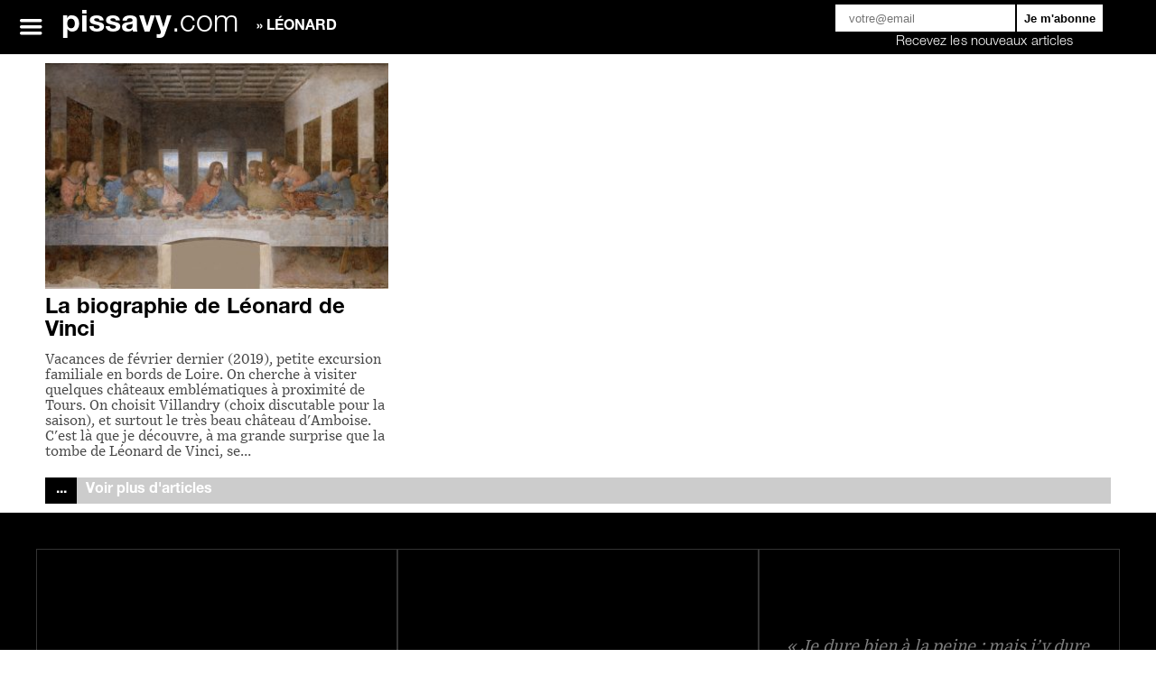

--- FILE ---
content_type: text/html; charset=UTF-8
request_url: https://pissavy.com/tag/leonard/
body_size: 4711
content:


<!doctype html>
<html lang="fr" xmlns:og="http://ogp.me/ns#">
	<head>
		<meta name="viewport" content="initial-scale=1">
		<link rel="icon" type="image/png" href="assets/imgs/favicon.png" />
		<meta http-equiv="content-type" content="text/html; charset=UTF-8" />
		
		<title>Léonard &#8211; pissavy|.com</title>
	<script type="text/javascript">function theChampLoadEvent(e){var t=window.onload;if(typeof window.onload!="function"){window.onload=e}else{window.onload=function(){t();e()}}}</script>
		<script type="text/javascript">var theChampDefaultLang = 'fr_FR', theChampCloseIconPath = 'https://pissavy.com/wp-content/plugins/super-socializer/images/close.png';</script>
		<script> var theChampSiteUrl = 'https://pissavy.com', theChampVerified = 0, theChampEmailPopup = 0; </script>
			<script> var theChampFBKey = '', theChampFBLang = 'fr_FR', theChampFbLikeMycred = 0, theChampSsga = 0, theChampCommentNotification = 0, theChampHeateorFcmRecentComments = 0, theChampFbIosLogin = 0; </script>
						<script type="text/javascript">var theChampFBCommentUrl = 'https://pissavy.com/la-bio-de-leonard-de-vinci/'; var theChampFBCommentColor = 'light'; var theChampFBCommentNumPosts = ''; var theChampFBCommentWidth = '100%'; var theChampFBCommentOrderby = 'social'; var theChampCommentingTabs = "wordpress,facebook,disqus", theChampGpCommentsUrl = 'https://pissavy.com/la-bio-de-leonard-de-vinci/', theChampDisqusShortname = '', theChampScEnabledTabs = 'wordpress,fb', theChampScLabel = 'Laisser un commentaire', theChampScTabLabels = {"wordpress":"Commentaires du site (1)","fb":"Commentaires Facebook","disqus":"Commentaires Disqus"}, theChampGpCommentsWidth = 0, theChampCommentingId = 'respond'</script>
						<script> var theChampSharingAjaxUrl = 'https://pissavy.com/wp-admin/admin-ajax.php', heateorSsWhatsappShareAPI = 'web', heateorSsUrlCountFetched = [], heateorSsSharesText = 'Shares', heateorSsShareText = 'Share', theChampPluginIconPath = 'https://pissavy.com/wp-content/plugins/super-socializer/images/logo.png', theChampHorizontalSharingCountEnable = 0, theChampVerticalSharingCountEnable = 0, theChampSharingOffset = -10, theChampCounterOffset = -10, theChampMobileStickySharingEnabled = 0, heateorSsCopyLinkMessage = "Link copied.";
		var heateorSsVerticalSharingShortUrl = "https://pissavy.com/la-bio-de-leonard-de-vinci/";		</script>
			<style type="text/css">.the_champ_horizontal_sharing .theChampSharing{
					color: #fff;
				border-width: 0px;
		border-style: solid;
		border-color: transparent;
	}
		.the_champ_horizontal_sharing .theChampTCBackground{
		color:#666;
	}
		.the_champ_horizontal_sharing .theChampSharing:hover{
				border-color: transparent;
	}
	.the_champ_vertical_sharing .theChampSharing{
					color: #fff;
				border-width: 0px;
		border-style: solid;
		border-color: transparent;
	}
		.the_champ_vertical_sharing .theChampTCBackground{
		color:#666;
	}
		.the_champ_vertical_sharing .theChampSharing:hover{
				border-color: transparent;
	}
	@media screen and (max-width:783px){.the_champ_vertical_sharing{display:none!important}}</style>
	<link rel='dns-prefetch' href='//cdnjs.cloudflare.com' />
<link rel='stylesheet' id='wp-block-library-css'  href='https://pissavy.com/wp-includes/css/dist/block-library/style.min.css?ver=5.2.23' type='text/css' media='all' />
<link rel='stylesheet' id='global-common-css'  href='https://pissavy.com/wp-content/themes/lightman/assets/css/global-common.css?ver=5.2.23' type='text/css' media='all' />
<link rel='stylesheet' id='global-css'  href='https://pissavy.com/wp-content/themes/lightman/assets/css/global.css?v=1.2.1&#038;ver=5.2.23' type='text/css' media='all' />
<link rel='stylesheet' id='slb_core-css'  href='https://pissavy.com/wp-content/plugins/simple-lightbox/client/css/app.css?ver=2.7.1' type='text/css' media='all' />
<link rel='stylesheet' id='the_champ_frontend_css-css'  href='https://pissavy.com/wp-content/plugins/super-socializer/css/front.css?ver=7.12.34' type='text/css' media='all' />
<link rel='stylesheet' id='the_champ_sharing_default_svg-css'  href='https://pissavy.com/wp-content/plugins/super-socializer/css/share-svg.css?ver=7.12.34' type='text/css' media='all' />
		<style type="text/css">.recentcomments a{display:inline !important;padding:0 !important;margin:0 !important;}</style>
			</head>
	<body class="archive tag tag-leonard tag-71">
		<header role="header" class="header">
			<div class="menu_trigger icon-hamb"></div>
			<a href="https://pissavy.com" class="logo">
				<div class="base noselect">pissavy</div><div class="suffix noselect">.com</div>			</a>
			<div class="slogan">
									<b class="uppercase"> &raquo; Léonard</b>
							</div>
			<div class="header_widget_wrapper"><div class="widget_text "><div class="textwidget custom-html-widget"><script>(function() {
	if (!window.mc4wp) {
		window.mc4wp = {
			listeners: [],
			forms    : {
				on: function (event, callback) {
					window.mc4wp.listeners.push({
						event   : event,
						callback: callback
					});
				}
			}
		}
	}
})();
</script><!-- Mailchimp for WordPress v4.5.5 - https://wordpress.org/plugins/mailchimp-for-wp/ --><form id="mc4wp-form-1" class="mc4wp-form mc4wp-form-6007" method="post" data-id="6007" data-name="Inscription newsletter (liste catapulte)" ><div class="mc4wp-form-fields"><div class="newsletter_form">
	<input type="email" name="EMAIL" placeholder="votre@email" required />
	<input type="submit" value="Je m'abonne" />
  <p>Recevez les nouveaux articles</p>
</div></div><label style="display: none !important;">Leave this field empty if you're human: <input type="text" name="_mc4wp_honeypot" value="" tabindex="-1" autocomplete="off" /></label><input type="hidden" name="_mc4wp_timestamp" value="1769131678" /><input type="hidden" name="_mc4wp_form_id" value="6007" /><input type="hidden" name="_mc4wp_form_element_id" value="mc4wp-form-1" /><div class="mc4wp-response"></div></form><!-- / Mailchimp for WordPress Plugin --></div></div></div>			<div class="menu_content">
								<form class="searchbar sb_main_menu" action="http://pissavy.com">
					<button type="submit" class="icon-search"></button>
					<input type="text" name="s">
				</form>
								<ul class="menu">
					<li id="menu-item-3168" class="menu-item menu-item-type-post_type menu-item-object-page menu-item-3168"><a href="https://pissavy.com/archive/">Rechercher un article</a></li>
<li id="menu-item-5434" class="menu-item menu-item-type-taxonomy menu-item-object-category menu-item-5434"><a href="https://pissavy.com/category/lecture/">Lecture</a></li>
<li id="menu-item-3169" class="menu-item menu-item-type-post_type menu-item-object-page menu-item-3169"><a href="https://pissavy.com/profil/">Profil</a></li>
<li id="menu-item-3171" class="menu-item menu-item-type-custom menu-item-object-custom menu-item-3171"><a href="https://pissavy.com/feed">Flux RSS</a></li>
				</ul>
				<div class=""></div><div class=""><div class="lm_social_widget"><a href="https://www.facebook.com/sebastien.pissavy" target="_blank" class="lm_social_widget_link">
							<i class="icon-facebook"></i>
						</a><a href="https://www.linkedin.com/in/pissavy/" target="_blank" class="lm_social_widget_link">
							<i class="icon-linkedin"></i>
						</a></div></div>			</div>
		</header>
		<article role="main">
			<div class="content">
			
<div class="container flexbox_fix"><div class="container category_wrapper layout_row_parent fixed_width"><a href="https://pissavy.com/la-bio-de-leonard-de-vinci/" class="entry layout_row left  "><div class="thumbnail"><div class="time">Il y a 7 ans</div><img width="470" height="245" src="https://pissavy.com/wp-content/uploads/2019/05/Leonardo_da_Vinci_1452-1519_-_The_Last_Supper_1495-1498-470x245.jpg" class="attachment-medium size-medium wp-post-image" alt="" srcset="https://pissavy.com/wp-content/uploads/2019/05/Leonardo_da_Vinci_1452-1519_-_The_Last_Supper_1495-1498-470x245.jpg 470w, https://pissavy.com/wp-content/uploads/2019/05/Leonardo_da_Vinci_1452-1519_-_The_Last_Supper_1495-1498-768x400.jpg 768w, https://pissavy.com/wp-content/uploads/2019/05/Leonardo_da_Vinci_1452-1519_-_The_Last_Supper_1495-1498-970x505.jpg 970w, https://pissavy.com/wp-content/uploads/2019/05/Leonardo_da_Vinci_1452-1519_-_The_Last_Supper_1495-1498.jpg 1600w" sizes="(max-width: 470px) 100vw, 470px" /></div><div class="content_wrapper">
							<h1 class="title">La biographie de Léonard de Vinci</h1><div class="content">Vacances de février dernier (2019), petite excursion familiale en bords de Loire. On cherche à visiter quelques châteaux emblématiques à proximité de Tours. On choisit Villandry (choix discutable pour la saison), et surtout le très beau château d'Amboise. C'est là que je découvre, à ma grande surprise que la tombe de Léonard de Vinci, se&hellip;</div></div></a></div><div class="load_posts"
				data-s=""
				data-filter=""
				data-paged="1"
				data-layout="layout_row"
				data-variant=""
				data-tag="leonard"
			>
				Voir plus d'articles
			</div></div>
			</div>

		</article>
		
		<footer class="footer">
			<div class="container">
				<div class=" footer_col">			<div class="textwidget"></div>
		</div><div class=" footer_col footer_col"><h3>Sébastien Pissavy</h3>			<div class="textwidget"><p>Entrepreneur, lecteur-explorateur.</p>
</div>
		</div><div class=" footer_col footer_col footer_col">			<div class="textwidget"><p><span style="color: gray;" size=-1><em><span>« Je dure bien à la peine ; mais j&rsquo;y dure si je m&rsquo;y porte moi-même, et autant que mon désir m&rsquo;y conduit. »</span></em><br />
<em>Montaigne, Les Essais</em></span></p>
</div>
		</div><div class=" footer_social footer_col"><div class="lm_social_widget"></div></div><div class=" footer_menu footer_col"><div class="menu-lightman-menu-container"><ul id="menu-lightman-menu-1" class="menu"><li class="menu-item menu-item-type-post_type menu-item-object-page menu-item-3168"><a href="https://pissavy.com/archive/">Rechercher un article</a></li>
<li class="menu-item menu-item-type-taxonomy menu-item-object-category menu-item-5434"><a href="https://pissavy.com/category/lecture/">Lecture</a></li>
<li class="menu-item menu-item-type-post_type menu-item-object-page menu-item-3169"><a href="https://pissavy.com/profil/">Profil</a></li>
<li class="menu-item menu-item-type-custom menu-item-object-custom menu-item-3171"><a href="https://pissavy.com/feed">Flux RSS</a></li>
</ul></div></div>				<div class="copy">
					<div class=" footer_copy">			<div class="textwidget"><p>pissavy.com © 2019 Tous droits réservés</p>
</div>
		</div>				</div>
			</div>
		</footer>

		<script>(function() {function addEventListener(element,event,handler) {
	if(element.addEventListener) {
		element.addEventListener(event,handler, false);
	} else if(element.attachEvent){
		element.attachEvent('on'+event,handler);
	}
}function maybePrefixUrlField() {
	if(this.value.trim() !== '' && this.value.indexOf('http') !== 0) {
		this.value = "http://" + this.value;
	}
}

var urlFields = document.querySelectorAll('.mc4wp-form input[type="url"]');
if( urlFields && urlFields.length > 0 ) {
	for( var j=0; j < urlFields.length; j++ ) {
		addEventListener(urlFields[j],'blur',maybePrefixUrlField);
	}
}/* test if browser supports date fields */
var testInput = document.createElement('input');
testInput.setAttribute('type', 'date');
if( testInput.type !== 'date') {

	/* add placeholder & pattern to all date fields */
	var dateFields = document.querySelectorAll('.mc4wp-form input[type="date"]');
	for(var i=0; i<dateFields.length; i++) {
		if(!dateFields[i].placeholder) {
			dateFields[i].placeholder = 'YYYY-MM-DD';
		}
		if(!dateFields[i].pattern) {
			dateFields[i].pattern = '[0-9]{4}-(0[1-9]|1[012])-(0[1-9]|1[0-9]|2[0-9]|3[01])';
		}
	}
}

})();</script>	<div id="fb-root"></div>
	<link rel='stylesheet' id='lightslider-css'  href='//cdnjs.cloudflare.com/ajax/libs/lightslider/1.1.6/css/lightslider.min.css?ver=5.2.23' type='text/css' media='all' />
<link rel='stylesheet' id='icons-css'  href='https://pissavy.com/wp-content/themes/lightman/assets/css/icons.css?v=1.1.0&#038;ver=5.2.23' type='text/css' media='all' />
<script type='text/javascript' src='//cdnjs.cloudflare.com/ajax/libs/jquery/3.3.1/jquery.min.js?ver=3.3.1'></script>
<script type='text/javascript' src='//cdnjs.cloudflare.com/ajax/libs/lightslider/1.1.6/js/lightslider.min.js?ver=1.1.6'></script>
<script type='text/javascript'>
/* <![CDATA[ */
var ajaxurl = "https:\/\/pissavy.com\/wp-admin\/admin-ajax.php";
var ajaxnonce = "273844d545";
/* ]]> */
</script>
<script type='text/javascript' src='https://pissavy.com/wp-content/themes/lightman/assets/js/global.js?ver=1.0.4'></script>
<script type='text/javascript' src='https://pissavy.com/wp-content/plugins/super-socializer/js/front/social_login/general.js?ver=7.12.34'></script>
<script type='text/javascript' src='https://pissavy.com/wp-content/plugins/super-socializer/js/front/facebook/sdk.js?ver=7.12.34'></script>
<script type='text/javascript' src='https://pissavy.com/wp-content/plugins/super-socializer/js/front/facebook/commenting.js?ver=7.12.34'></script>
<script type='text/javascript' src='https://pissavy.com/wp-content/plugins/super-socializer/js/front/sharing/sharing.js?ver=7.12.34'></script>
<script type='text/javascript' src='https://pissavy.com/wp-includes/js/wp-embed.min.js?ver=5.2.23'></script>
<script type='text/javascript'>
/* <![CDATA[ */
var mc4wp_forms_config = [];
/* ]]> */
</script>
<script type='text/javascript' src='https://pissavy.com/wp-content/plugins/mailchimp-for-wp/assets/js/forms-api.min.js?ver=4.5.5'></script>
<!--[if lte IE 9]>
<script type='text/javascript' src='https://pissavy.com/wp-content/plugins/mailchimp-for-wp/assets/js/third-party/placeholders.min.js?ver=4.5.5'></script>
<![endif]-->
<script type="text/javascript" id="slb_context">/* <![CDATA[ */if ( !!window.jQuery ) {(function($){$(document).ready(function(){if ( !!window.SLB ) { {$.extend(SLB, {"context":["public","user_guest"]});} }})})(jQuery);}/* ]]> */</script>
	</body>
</html>

--- FILE ---
content_type: text/css
request_url: https://pissavy.com/wp-content/themes/lightman/assets/css/global-common.css?ver=5.2.23
body_size: 45975
content:
@import url('https://fonts.googleapis.com/css?family=Lusitana:400,700|Roboto:300,400,500,700|Lusitana:400,700');

@font-face {
	font-family: "Exchange";
	font-style: normal;
	font-weight: normal;
	src: url([data-uri])
}

@font-face {
	font-family: Helvetica;
	src: url('../fonts/HelveticaNeueLTPro-Md.eot?#iefix') format('embedded-opentype'),
		url('../fonts/HelveticaNeueLTPro-Md.otf') format('opentype'),
		url('../fonts/HelveticaNeueLTPro-Md.woff') format('woff'),
		url('../fonts/HelveticaNeueLTPro-Md.ttf') format('truetype'),
		url('../fonts/HelveticaNeueLTPro-Md.svg#HelveticaNeueLTPro-UltLt') format('svg');
	font-weight: normal;
	font-style: normal;
}
@font-face {
	font-family: Helvetica;
	src: url('../fonts/HelveticaNeueLTPro-Lt.eot?#iefix') format('embedded-opentype'),
		url('../fonts/HelveticaNeueLTPro-Lt.otf') format('opentype'),
		url('../fonts/HelveticaNeueLTPro-Lt.woff') format('woff'),
		url('../fonts/HelveticaNeueLTPro-Lt.ttf') format('truetype'),
		url('../fonts/HelveticaNeueLTPro-Lt.svg#HelveticaNeueLTPro-Lt') format('svg');
	font-weight: lighter;
	font-style: normal;
}
@font-face {
	font-family: Helvetica;
	src: url('../fonts/HelveticaNeueLTPro-Bd.eot?#iefix') format('embedded-opentype'),
		url('../fonts/HelveticaNeueLTPro-Bd.otf') format('opentype'),
		url('../fonts/HelveticaNeueLTPro-Bd.woff') format('woff'),
		url('../fonts/HelveticaNeueLTPro-Bd.ttf') format('truetype'),
		url('../fonts/HelveticaNeueLTPro-Bd.svg#HelveticaNeueLTPro-Bd') format('svg');
	font-weight: bold;
	font-style: normal;
}

.editor-post-title__input {font-family: Helvetica !important;}

#adminmenu li {width: 100%;}
body > article[role="main"] .page_content > p {margin: 0 0 10px 0;}

--- FILE ---
content_type: text/css
request_url: https://pissavy.com/wp-content/themes/lightman/assets/css/global.css?v=1.2.1&ver=5.2.23
body_size: 24184
content:
h1,h2,h3,h4,h5 {margin: 0;}
img {
	height: auto;
	max-width: 100%;
}
* {box-sizing: border-box;}
body {
	display: flex;
	flex-direction: column;
	min-height: 100vh;
	margin:0
}
p {
	min-height: 26px;
	font-size: 18px;
	margin: 5px 10px;
	font-family: "Exchange";
	letter-spacing: 0.1px;
	line-height: 28px;
}

ul {
	display: flex;
	flex-wrap: wrap;
	list-style-type: none;
	padding-left: 0;
	max-width: 100%;
}
ul > li {
	margin: 0 10px
}
ul > li > a {
	color: #fff;
	font-weight: bold;
	text-decoration: none;
}
ul > li > a:hover {
	color: #aaa;
}
a {
	color: #3379be;
	font-weight: bold;
	text-decoration: none;
}
a:hover {color: #194f97;}

body > article > .content {
	overflow-x: hidden;
}

.hidden {display: none;}


.uppercase {text-transform: uppercase;}
.noselect {
	-webkit-touch-callout: none; 
	-webkit-user-select: none; 
	-khtml-user-select: none; 
	-moz-user-select: none; 
	-ms-user-select: none; 
	user-select: none;
}

.container {
	width: 1200px;
	max-width: 100%;
	margin: auto;
	font-family: Helvetica;
}

.wp-block-cover {
	margin-bottom: 14px;
	width: 100vw;
	left: calc(1200px - 50%);
	-webkit-transform: translateX(-50%);
	-ms-transform: translateX(-50%);
	-o-transform: translateX(-50%);
	transform: translateX(-50%);
	z-index: 3;
}
.single_container .wp-block-cover {
	left: calc(400px - 50vw);
	-webkit-transform: translateX(0);
	-ms-transform: translateX(0);
	-o-transform: translateX(0);
	transform: translateX(0);
}


/*
*	Main stylesheet
*/
.header {
	display: flex;
	align-items: stretch;
	height: 60px; width: 100%;
	padding: 0 20px;
	color: #fff;
	background: #000;
}
.header.sticky {
	position: fixed;
	top: 0; left: 0;
	z-index: 19;
}
.header.sticky + article[role="main"] {margin-top: 60px;}
body.admin-bar .header.sticky {
	top: 32px;
}

.header > .logo {
	display: flex;
	height: 100%;
	padding-top: 8px;
	font-size: 34px;
	font-family: Helvetica;
	text-decoration: none;
	color: #fff;
}
.header > .logo .base {
	font-weight: bold;
}
.header > .logo .suffix {
	font-weight: lighter;
}
.header > .slogan {
	display: flex;
	flex-wrap: wrap;
	align-items: center;
	height: 100%;
	margin: 0 20px;
	font-size: 16px;
	font-family: Helvetica;
}
.header > .slogan > p {
	margin: 1px 4px 0;
	white-space: normal;
	font-size: 16px;
	font-family: Helvetica;
}

.header .menu_trigger {
	display: flex;
	align-items: center;
	margin: 0 20px 0 0;
	cursor: pointer;
}


/*
*	Searchbar
*/

article[role="main"] .searchbar {
	flex: 1 0 100%;
	position: relative;
}
article[role="main"] .searchbar input {
	height: 50px; width: 100%;
	outline: none;
	padding: 3px 0 3px 3px;
	margin: 30px 0 15px;
	border: 0;
	font-size: 30px;
	border-bottom: 1px solid #6f6f6f;
	-webkit-appearance: none;
	-webkit-border-radius: 0;
	border-radius: 0;
}
article[role="main"] .searchbar.sb_main_menu input {
	background: none;
	margin: 30px 15px 15px 0;
}
article[role="main"] .searchbar input::placeholder {
	color: #ccc;
	opacity: 1;
}
article[role="main"] .searchbar input:-ms-input-placeholder {color:#ccc;}
article[role="main"] .searchbar input::-ms-input-placeholder {color:#ccc;}

article[role="main"] .searchbar button {
	position: absolute;
	top: 50%; right: 10px;
	font-size: 30px;
	margin: 0 -10px 0 0;
	padding: 0;
	color: #000;
	cursor: pointer;
	-webkit-transform: translateY(-50%);
	-ms-transform: translateY(-50%);
	-o-transform: translateY(-50%);
	transform: translateY(-50%);
}

/*
*	Main menu
*/
.header .menu_content {
	position: fixed;
	top: 60px; left: 0;
	height: 100%; width: 40vw;
	min-width: 350px;
	padding: 100px 0 100px 70px;
	background: rgba(0,0,0,0.85);
	overflow: hidden;
	z-index: 12;
	-webkit-transform: translateX(-100%);
	-ms-transform: translateX(-100%);
	-o-transform: translateX(-100%);
	transform: translateX(-100%);
	-webkit-transition: all .3s;
	-o-transition: all .3s;
	transition: all .3s;
}
.header .menu_content.open {
	-webkit-transform: none;
	-ms-transform: none;
	-o-transform: none;
	transform: none;
}
body.admin-bar .header .menu_content {
	top: 90px;
}

.header .menu_content .menu {
	flex-direction: column;
}
.header .menu_content .menu li {
	display: flex;
	align-items: center;
	height: 30px;
}
.header .menu_content .menu li a {
	font-size: 15px;
	font-family: Helvetica;
	text-transform: uppercase;
	text-decoration: none;
	color: #fff;
}
.header .menu_content > .searchbar button[type="submit"]:hover,
.header .menu_content .menu li a:hover {
	color: #ccc;
}

.header .menu_content > .searchbar {
	display: flex;
	align-items: flex-end;
}
.header .menu_content > .searchbar button[type="submit"] {
	color: #fff;
	font-size: 38px;
	border: 0;
	margin: 0 6px 0 0;
	background: transparent;
	cursor: pointer;
}
.header .menu_content > .searchbar input {
	height: 30px;
	line-height: 30px;
	color: black;
	padding-left: 5px;
}

/*
*	Header widget area
*/
.header_widget_wrapper {
	margin-left: auto;
}
.newsletter_form {
	display: flex;
	flex-wrap: wrap;
	width: 340px;
	padding: 5px;
}
.newsletter_form input[type="email"] {
	margin: 0;
	height: 30px;
	min-width: 200px;
	max-width: 70%;
	border: 0;
	padding: 0 15px;
	box-sizing: border-box;
	border-right: 2px solid #000;
}
.newsletter_form input[type="submit"] {
	height: 30px;
	border: 2px solid #fff;
	margin: 0;
	font-weight: bold;
	max-width: 30%;
	background: #fff;
	cursor: pointer;
}
.newsletter_form input[type="submit"]:hover {
	background: #000;
	color: #fff;
}
.newsletter_form p {
	font-size: 15px;
	width: 100%;
	text-align: center;
	margin: 3px 0 0;
	line-height: initial;
	font-family: Helvetica;
}
.mc4wp-response {
	position: absolute;
	background: #000;
}


/*
*	Display posts
*/
.category_wrapper {
	display: flex;
	flex-direction: column;
	margin-bottom: 10px;
}
.category_wrapper > .entry {
	display: flex;
	flex-wrap: wrap;
	flex-direction: column;
	width: 1200px;
	max-width: 100%;
	margin: 15px 0;
}
.category_wrapper .entry.layout_line,
.category_wrapper.layout_row_parent,
.category_wrapper > .entry.layout_featured {
	flex-direction: row;
}
.category_wrapper.layout_row_parent.slider {
	display: block;
	max-width: none;
	min-height: 350px;
}
.category_wrapper.layout_row_parent {
	flex-wrap: wrap;
	margin: 10px 0;
}
.category_wrapper.layout_row_parent > .title_wrapper {
	flex: 1 0 100%;
	margin: 10px 0;
}
.category_wrapper.layout_row_parent > .title_wrapper .title {
	display: inline-block;
	line-height: 21px;
	color: #fff;
	font-size: 16px;
	font-family: Helvetica;
	font-weight: bold;
	line-height: 21px;
	text-transform: uppercase;
	padding: 2px 6px 3px 6px;
	background: #000;
}
.category_wrapper.layout_row_parent > .title_wrapper .link {
	color: #3379be;
	font-style: italic;
	font-family: 'Lusitana', serif;
	font-weight: 400;
	font-size: 16px;
	text-transform: none;
	margin: 2px 8px;
}

.category_wrapper .entry.layout_line .thumbnail {
	position: relative;
	height: auto; max-height: 300px;
	width: calc(400px - 10px);
	overflow: hidden;
}
.category_wrapper.layout_row_parent .entry .thumbnail {
	position: relative;
	height: 250px;
	width: 100%;
	overflow: hidden;
}
.category_wrapper.layout_row_parent.slider .entry {
	height:100%;
	display: block;
}
.category_wrapper.layout_row_parent.slider .entry .thumbnail {
	height: 180px;
}
.category_wrapper .entry.layout_line .thumbnail img.resp_img_y,
.category_wrapper.layout_row_parent .entry .thumbnail img {
	display: block;
	height: 100%;
	width: 100%;
	object-fit: cover;
}
.category_wrapper .entry .thumbnail img.resp_img_x,
.category_wrapper > .entry.layout_featured .thumbnail img,
.category_wrapper .entry.layout_line .thumbnail img {
	height: auto; width: 100%;
}
.category_wrapper .entry .thumbnail img.resp_img_y {
	height: 100%; width: auto;
	max-width: none;
}

.category_wrapper > .entry.layout_featured .thumbnail {
	flex: 1 0 calc(800px - 10px);
	margin-left: 10px;
	max-width: 100%;
}
.category_wrapper > .entry.layout_featured.left .thumbnail {
	margin: 0 10px 0 0;
}
.category_wrapper > .entry.layout_line .content_wrapper,
.category_wrapper > .entry.layout_featured .content_wrapper {
	display: flex;
	justify-content: center;
	flex-direction: column;
	flex: 1 0 400px;
	max-width: 100%;
	padding-right: 20px;
}
.category_wrapper > .entry.layout_featured.left .content_wrapper {
	padding: 0 0 0 20px;
}
.category_wrapper > .entry.layout_line .content_wrapper {
	justify-content: flex-start;
}
.category_wrapper > .entry .content_wrapper .title {
	padding-top: 10px;
	padding-bottom: 20px;
	color: #000;
	font-family: Helvetica;
	font-weight: bold;
	font-size: 39px;
	line-height: 43px;
	text-transform: none;
}
.category_wrapper > .entry.layout_row .content_wrapper .title {
	font-size: 24px;
	line-height: 25px;
	padding: 10px 0;
}
.category_wrapper > .entry.layout_line:hover .content_wrapper .title,
.category_wrapper > .entry.layout_featured:hover .content_wrapper .title {
	text-decoration: underline;
}
.category_wrapper > .entry.layout_line .content_wrapper {
	padding-left: 20px;
}
.category_wrapper > .entry .content_wrapper .content {
	padding-bottom: 10px;
	font-family: Exchange;
	font-weight: lighter;
	font-size: 15px;
	line-height: 17px;
	margin: 0;
	color: #474747;
	word-wrap: break-word;
	text-transform: none;
}
.category_wrapper > .entry .content_wrapper .credits {
	color: #000;
	font-size: 12px;
	font-family: Exchange;
	font-weight: normal;
	text-align: left;
	text-decoration: none;
	text-transform: none;
}
.category_wrapper > .entry.layout_line .content_wrapper .btn,
.category_wrapper > .entry.layout_featured .content_wrapper .btn {
	align-self: flex-start;
	display: block;
	height: 36px; width: auto;
	padding-left: 10px;
	padding-right: 10px;
	margin-top: 20px;
	margin-bottom: 20px;
	border: 1px solid #000;
	color: #000;
	line-height: 33px;
	font-size: 12px;
	font-family: Helvetica;
	font-weight: bold;
	text-align: center;
	text-transform: uppercase;
	background-color: rgb(255, 255, 255);
}
.category_wrapper > .entry.layout_featured.left .content_wrapper .btn {
	align-self: flex-end;
}
.category_wrapper > .entry.layout_line:hover .content_wrapper .btn,
.category_wrapper > .entry.layout_featured:hover .content_wrapper .btn {
	color: #fff;
	border: 1px solid #fff;
	background-color: rgb(0,0,0);
}

@media screen and (min-width: 1200px) {
	.category_wrapper.layout_row_parent .entry {
		flex: 1 0 calc(400px - 20px);
		margin: 0 10px;
	}
	.category_wrapper.layout_row_parent.search .entry {flex: 1 0 220px;}
	.category_wrapper.layout_row_parent.homeposts .entry {
		flex: 1 0 calc(25% - 20px);
		min-width: calc(25% - 20px);
	}
	.category_wrapper.layout_row_parent.homeposts .entry:first-child {
		flex: 1;
		margin-left: 0;
	}
	.category_wrapper.layout_row_parent.homeposts .entry:last-child {
		flex: 1;
		margin-right: 0;
	}
}
.category_wrapper .entry.layout_line .thumbnail .time,
.category_wrapper.layout_row_parent .entry .thumbnail .time {
	display: none;
	position: absolute;
	top: 20px; left: 20px;
	font-family: Helvetica;
	font-weight: bold;
	font-size: 14px;
	color: #A6DCF3;
	letter-spacing: 1px;
	text-transform: uppercase;
	z-index: 10;
}

.category_wrapper .entry.layout_line:hover .thumbnail .time,
.category_wrapper.layout_row_parent .entry:hover .thumbnail .time {
	display: block;
}
.category_wrapper .entry.layout_line:hover .thumbnail:before,
.category_wrapper.layout_row_parent .entry:hover .thumbnail:before {
	position: absolute;
	display: flex;
	align-items: flex-end;
	justify-content: flex-start;
	content: 'Lire la suite';
	top: 0; left: 0;
	height: 100%; width: 100%;
	padding: 20px 20px;
	color: #fff;
	font-family: Helvetica;
	font-weight: bold;
	font-size: 26px;
	text-transform: none;
	background: rgba(0,0,0,0.5);
	z-index: 9;
	box-sizing: border-box;
}
.category_wrapper .entry.layout_line:hover .thumbnail:after,
.category_wrapper.layout_row_parent .entry:hover .thumbnail:after {
	content: '';
	position: absolute;
	bottom: 15px; left: 20px;
	display: block;
	height: 2px; width: 145px;
	background: #A6DCF3;
	z-index: 10;
}
.category_wrapper .entry.layout_line .thumbnail img,
.category_wrapper.layout_row_parent .entry:hover .thumbnail img {
	z-index: -1;
}
.category_wrapper.layout_row_parent .entry:hover .title {
	text-decoration: underline;
}

/*
*	Single
*/
.container.single_container {
	width: 100%;
	padding: 0 calc(50vw - 400px);
	margin: auto;
	overflow-x: hidden;
}
body.single-post .sidebar {
	display: flex;
	flex-direction: column;
	position: absolute;
	top: 100px; left: calc(50% - 600px);
	height: auto; width: 200px;
	padding: 15px;
	z-index: 0;
}
body.single-post .sidebar a {
	text-decoration: none;
	color: #000;
}
body.single-post .sidebar > .share_btn {
	display: flex;
	align-items: center;
	margin: 10px 0;
}
body.single-post .sidebar .label {
	color: #000;
	font-size: 11px;
	font-family: Helvetica;
	font-weight: lighter;
	height: 22px;
	line-height: 24px;
	margin: 0 5px;
}
.container.secondary {
	position: relative;
	width: 100%;
	padding: 70px calc(50vw - 400px) 0;
	background: #f9f9fa;
	z-index: 3;
}
.single_wrapper {
	margin-bottom: 10px;
}
.single_wrapper > p {margin: 0;}

.single_wrapper > .categories {
	margin-bottom: 5px;
}
.single_wrapper > .categories > .category {
	font-size: 13px;
	line-height: 15px;
	color: #000;
	text-transform: none;
	margin-right: 10px;
}
.single_wrapper > .title {
	font-size: 44px;
}

.single_wrapper > .credits {
	margin-top: 5px;
	color: #000;
	font-size: 14px;
	font-family: Helvetica;
	font-weight: normal;
	text-align: left;
	text-decoration: none;
	text-transform: none;
}

.single_wrapper > .separator {
	display: block;
	height: 4px; width: 25px;
	margin: 20px 0;
	background-color: #000;
}

.single_wrapper > .tags {
	margin: 5px 0;
}
.single_wrapper > .tags > .tag {
	font-size: 14px;
	text-transform: capitalize;
	text-decoration: none;
	font-weight: normal;
	line-height: 42px;
	color: #7c7c7c;
	margin: 0 3px 0 1px;
	padding: 8px 12px 12px 10px;
	border-radius: 3px;
	background: #f3f3f3;
}
.single_wrapper > .tags > .tag:hover {
	text-decoration: underline;
}

.single_wrapper ~ .next_article,
.single_wrapper ~ .prev_article {
	display: flex;
	align-items: center;
	position: fixed;
	top: 50%; right: 0;
	height: 60px; width: 60px;
	padding: 20px;
	font-size: 14px;
	color: rgba(0,0,0,0);
	white-space: nowrap;
	border: 1px solid #eee;
	background: #fff;
	overflow: hidden;
	z-index: 2;
	-webkit-transition: all .3s;
	-o-transition: all .3s;
	transition: all .3s;
}
.single_wrapper ~ .prev_article {
	right: auto; left: 0;
	justify-content: flex-end;
}
.single_wrapper ~ .prev_article:after,
.single_wrapper ~ .next_article:after {
	content: '\e907';
	font-family: 'social-icons';
	position: absolute;
	top: 0; right: 0;
	height: 100%; width: 58px;
	display: flex;
	align-items: center;
	justify-content: center;
	color: #eee;
	font-size: 40px;
	font-weight: normal;
	background: #fff;
	z-index: 2;
}
.single_wrapper ~ .prev_article:after {
	left: 0; right: auto;
	content: '\e908';
}

.single_wrapper ~ .prev_article:hover,
.single_wrapper ~ .next_article:hover {
	color: #ddd;
	font-size: 14px;
	width: 250px;
}
.single_wrapper ~ .prev_article:hover:after,
.single_wrapper ~ .next_article:hover:after {
	color: #ddd;
}


/*
*	Search page
*/
.search_page_content {
	display: flex;
	flex-wrap: wrap;
	width: 1200px;
	max-width: 100%;
	padding: 20px;
	margin: auto;
}
.search_page_content form button {
	border: 0;
	background: none;
}
.search_page_content .sidebar_filters {
	flex: 1 0 220px;
	width: 300px;
	padding: 0 15px 0 0;
}

.category_wrapper.layout_row_parent.search {
	width: 100%;
}
.category_wrapper.layout_row_parent.search .entry .title {
	font-size: 16px;
	padding: 0
}
.category_wrapper.layout_row_parent.search .entry .content {
	color: #000;
	font-family: 'Lusitana', serif;
	font-size: 16px;
	line-height: 20px;
}
.category_wrapper.layout_row_parent.search .entry .thumbnail {
	height: 200px;
}

.search_page_content .search_tabs {
	height: 26px; width: 100%;
	border-bottom: 2px solid #ccc;
	margin: 10px 0;
}
.search_page_content .search_tabs .tab {
	font-size: 16px;
	font-weight: bold;
}


/*
*	Footer
*/
.footer {
	color: #fff;
	font-family: Helvetica;
	padding: 40px;
	margin-top: auto;
	background: #000;
	z-index: 3;
}
.footer .container {
	display: flex;
	flex-wrap: wrap;
	max-width: 100%;
}
.footer .container .footer_col h3 {
	margin: 0 10px;
}
.footer .container .footer_col {
	flex: 1 0 400px;
	display: flex;
	flex-direction: column;
	justify-content: center;
	height: 300px;
	max-width: 100%;
	border: 1px solid #333;
	padding: 20px;
}
.footer .container .footer_col.footer_menu {
	flex: 1 0 800px;
	max-width: 100%;
}
.footer .container .footer_col.footer_social,
.footer .container .footer_col.footer_menu {
	height: auto;
}
.footer .container .copy {
	text-align: left;
	width: 100%;
	margin-top: 10px;
}

.footer .footer_col *:not(li) > a {
	color: #3379be;
	font-weight: bold;
	text-transform: uppercase;
	text-decoration: none;
}
.footer .footer_col *:not(li) > a:hover {color: #194f97;}
.footer .footer_col .menu a {
	font-size: 14px;
	text-transform: uppercase;
}
.footer .lm_social_widget {
	justify-content: center;
}
.footer .lm_social_widget > .lm_social_widget_link {color: #fff;}
.footer .lm_social_widget > .lm_social_widget_link:hover {color: #ccc;}

/*
*	Comments
*/
.message,
.comment_msg {
	display: flex;
	align-items: center;
	justify-content: center;
	padding: 50px;
	color: #b0b0b0;
	font-size: 14px;
}
.comment-form-comment #comment {
	min-height: 40px;
	height: 42px; width: 100%;
	font-size: 16px;
	font-family: Helvetica;
	padding: 10px 5px 10px 20px;
	border: 0;
	color: #000;
	border-color: #eee;
	resize: vertical;
	overflow: hidden;
}
.comment-form-comment #comment::placeholder {
	color: #ccc;
	opacity: 1;
}
.comment-form-comment #comment:-ms-input-placeholder {
	color: #ccc;
}
.comment-form-comment #comment::-ms-input-placeholder {
	color: #ccc;
}
#commentform {
	position: relative;
	margin-bottom: 10px;
}
#commentform input {
	height: 30px;
	border: 0;
}
.form-submit .submit {
	display: inline-block;
	margin-bottom: 0;
	font-size: 14px;
	font-weight: normal;
	line-height: 1.428571429;
	text-align: center;
	white-space: nowrap;
	vertical-align: middle;
	cursor: pointer;
	border: 1px solid #ccc !important;
	border-radius: 4px;
	-webkit-user-select: none;
	-moz-user-select: none;
	-ms-user-select: none;
	-o-user-select: none;
	user-select: none;
	color: #333333;
	font-weight: bold;
	padding: 5px 20px;
	background-color: #ffffff;
	-webkit-box-shadow: inset 0 1px 0 rgba(255, 255, 255, 0.15), 0 1px 1px rgba(0, 0, 0, 0.075);
	box-shadow: inset 0 1px 0 rgba(255, 255, 255, 0.7), 0 1px 1px rgba(0, 0, 0, 0.075);
	text-shadow: 0 1px 0 #fff;
	background-image: -webkit-gradient(linear, left 0%, left 100%, from(#ffffff), to(#e6e6e6));
	background-image: -webkit-linear-gradient(top, #ffffff, 0%, #e6e6e6, 100%);
	background-image: -moz-linear-gradient(top, #ffffff 0%, #e6e6e6 100%);
	background-image: linear-gradient(to bottom, #ffffff 0%, #e6e6e6 100%);
	background-repeat: repeat-x;
	filter: progid:DXImageTransform.Microsoft.gradient(startColorstr='#ffffffff', endColorstr='#ffe6e6e6', GradientType=0);
}
.form-submit .submit:hover {
	color: #ffffff;
	border-color: #000;
	text-shadow: 0 1px 0 transparent;
	background-color: #444;
	background-image: -webkit-gradient(linear, left 0%, left 100%, from(#999999), to(#444444));
	background-image: -webkit-linear-gradient(top, #999999, 0%, #444444, 100%);
	background-image: -moz-linear-gradient(top, #999999 0%, #444444 100%);
	background-image: linear-gradient(to bottom, #999999 0%, #444444 100%);
	filter: progid:DXImageTransform.Microsoft.gradient(startColorstr='#ff999999', endColorstr='#ff444444', GradientType=0);
	-webkit-box-shadow: inset 0 1px 0 rgba(255, 255, 255, 0.15), 0 1px 1px rgba(0, 0, 0, 0.075);
	box-shadow: inset 0 1px 0 rgba(255, 255, 255, 0.15), 0 1px 1px rgba(0, 0, 0, 0.075);
}

.logged-in-as {
	font-size: 12px;
	color: #ccc;
	text-transform: none;
}
.logged-in-as a {
	font-size: 12px;
	font-weight: normal;
}

#reply-title {display: none;}
ol.comments {
	list-style-type: none;
	padding-left: 0;
	font-size: 16px;
	font-family: Helvetica;
}
ol.comments > li {
	padding: 15px;
	margin-bottom: 15px;
	background: rgba(0,0,0,0.05);
}
ol.comments > li > cite {
	display: flex;
	align-items: center;
	font-size: 14px;
}
ol.comments > li > cite ~ br {display: none;}
ol.comments > li > cite > h3 {
	margin-right: 5px;
}
ol.comments > li > cite > h3 small {
	margin: 0 2px -2px 3px;
}
ol.comments > li > cite > small {
	margin: 0 0 -2px 4px;
}
.comment_area p {font-size: 14px;}

.comment-form-author label,
.comment-form-email label,
.comment-form-url label {
	display: inline-block;
	min-width: 200px;
}



.theChampCommentingTabs {
	margin: 15px 0;
	padding: 15px;
	background: rgba(0,0,0,0.05);
}
.theChampCommentingTabs h3,
.theChampCommentingTabs ul {
	margin: 2px 0;
}

/*
*	404
*/
.error-404 .page-title {
	margin-top: 70px;
	font-size: 30px;
	font-family: Helvetica;
	text-align: center;
}
.error-404 .page-content {
	text-align: center;
	padding: 0 20px;
}
.error-404 .page-content .searchbar {
	max-width: 800px;
	margin: auto;
}

/*
*	Social widget
*/
.lm_social_widget {
	display: flex;
	flex-wrap: wrap;
}
.lm_social_widget a {
	margin: 10px;
	color: #fff;
	text-decoration: none;
}


/*
*	Load posts button
*/
.load_posts {
	position: relative;
	width: calc(100% - 20px);
	font-family: Helvetica;
	font-weight: bold;
	color: #fff;
	margin: 10px;
	padding: 5px 10px 5px 45px;
	background: #ccc;
	cursor: pointer;
}
.load_posts:before {
	display: flex;
	align-items: center;
	justify-content: center;
	position: absolute;
	left: 0;
	top: 0;
	height: 100%;
	width: 35px;
	content: '...';
	margin: 0 5px 0 0;
	background: #000;
}



/*
*	Responsive
*/
@media screen and (max-width: 1200px) {
	.wp-block-cover {
		width: 100vw;
		left: 0;
		-webkit-transform: none;
		-ms-transform: none;
		-o-transform: none;
		transform: none;
	}
	.category_wrapper .entry {max-width: 100%; min-width: 0 !important;}
	.category_wrapper.layout_row_parent:not(.slider) {
		padding: 15px;
	}
	.category_wrapper.layout_row_parent .entry {
		flex: 1 0 calc(200px - 20px);
		margin: 0 10px;
		min-width: 300px;
	}
	.category_wrapper.layout_row_parent:not(.search) .entry:first-child {
		flex: 1 0 calc(200px - 10px);
		margin-left: 0;
	}
	.category_wrapper.layout_row_parent:not(.search) .entry:last-child {
		flex: 1 0 calc(200px - 10px);
		margin-right: 0;
	}
	.category_wrapper.layout_row_parent.search .entry,
	.category_wrapper.layout_row_parent.homeposts .entry {
		flex: 1 0 calc(50% - 30px);
	}
	.category_wrapper.layout_row_parent.homeposts .entry:first-child {
		flex: 1 0 calc(50% - 30px);
		margin-left: 0;
	}
	.category_wrapper.layout_row_parent.homeposts .entry:last-child {
		flex: 1 0 calc(50% - 30px);
		margin-right: 0;
	}

	body.single-post .sidebar {
		position: static;
		flex-direction: row;
		justify-content: center;
		width: 100%;
		flex-wrap: wrap;
	}
	body.single-post .sidebar .share_btn {
		margin: 15px;
	}
}
@media screen and (max-width: 800px) {
	.container .wp-block-cover {
		width: calc(100vw - 30px);
		left: 0;
		-webkit-transform: none;
		-ms-transform: none;
		-o-transform: none;
		transform: none;
	}
	.category_wrapper.layout_row_parent.search .entry,
	.category_wrapper.layout_row_parent.homeposts .entry {
		flex: 1 0 calc(100% - 30px);
	}
	.category_wrapper.layout_row_parent.homeposts .entry:first-child {
		flex: 1 0 calc(100% - 30px);
		margin-left: 0;
	}
	.category_wrapper.layout_row_parent.homeposts .entry:last-child {
		flex: 1 0 calc(100% - 30px);
		margin-right: 0;
	}
	.container:not(.slider) {
		padding-right: 15px !important;
		padding-left: 15px !important;
	}
	.single_wrapper ~ .next_article,
	.single_wrapper ~ .prev_article {display: none;}

	.search_page_content .sidebar_filters {
		display: none;
		position: fixed;
		top: 60px; left: 0;
	}
	.category_wrapper.layout_row_parent.search {
		width: 100%;
	}
}
@media screen and (max-width: 768px) {
	.header,
	.header .slogan {
		height: auto;
		flex-direction: column;
	}
	.header > .logo {justify-content: center;}
}
@media screen and (max-width: 480px) {
	.container .wp-block-cover {
		min-height: 200px;
	}
	.header > .logo {font-size: 30px;}
}



/*
*	WP Fix
*/
#wp-admin-bar-top-secondary {
	top: -33px;
}

--- FILE ---
content_type: text/css
request_url: https://pissavy.com/wp-content/themes/lightman/assets/css/icons.css?v=1.1.0&ver=5.2.23
body_size: 1543
content:
@font-face {
  font-family: 'social-icons';
  src:  url('../fonts/social-icons.eot?v0l58e');
  src:  url('../fonts/social-icons.eot?v0l58e#iefix') format('embedded-opentype'),
    url('../fonts/social-icons.ttf?v0l58e') format('truetype'),
    url('../fonts/social-icons.woff?v0l58e') format('woff'),
    url('../fonts/social-icons.svg?v0l58e#social-icons') format('svg');
  font-weight: normal;
  font-style: normal;
}

[class^="icon-"], [class*=" icon-"] {
  font-family: 'social-icons' !important;
  speak: none;
  font-style: normal;
  font-weight: normal;
  font-variant: normal;
  text-transform: none;
  line-height: 1;
  font-size: 28px;

  -webkit-font-smoothing: antialiased;
  -moz-osx-font-smoothing: grayscale;
}
[class^="icon-"]:hover, [class*=" icon-"]:hover {
  color: #aaa;
}

.icon-facebook:before {
  content: "\e900";
}
.icon-instagram:before {
  content: "\e901";
}
.icon-linkedin:before {
  content: "\e902";
}
.icon-twitter:before {
  content: "\e903";
}
.icon-youtube:before {
  content: "\e904";
}

.icon-search:before {
  content: "\e909";
}

.icon-comment .path1:before {
  content: "\e90c";
  color: rgb(0, 0, 0);
}
.icon-comment .path2:before {
  content: "\e90d";
  margin-left: -1em;
  color: rgb(255, 255, 255);
}
.icon-mail .path1:before {
  content: "\e90a";
  color: rgb(0, 0, 0);
}
.icon-mail .path2:before {
  content: "\e90b";
  margin-left: -1em;
  color: rgb(255, 255, 255);
}

.icon-chevron-right:before {
  content: "\e907";
}
.icon-chevron-left:before {
  content: "\e908";
}
.icon-hamb:before {
  content: "\e905";
}
.icon-hamb.active:before,
.icon-close:before {
  content: "\e906";
}

--- FILE ---
content_type: text/javascript
request_url: https://pissavy.com/wp-content/themes/lightman/assets/js/global.js?ver=1.0.4
body_size: 3473
content:
jQuery(document).ready(function($) {
	setInterval(function() {
		$(window).trigger('resize').trigger('scroll');
	}, 200);

	$(window).bind("pageshow", function() {
		var form = $('textarea.no_autocomplete'); 
		//form.reset();
	});

	//Flexbox childs fix
	flexbox_fix();
	function flexbox_fix() {
		$('.layout_row_parent:not(.no_flexbox_fix)').each(function(p, parent) {
			var childClasses = $(parent).find('.entry').attr('class');
			for (var i = 0; i < 5; i++) {
				$(parent).append('<div class="'+childClasses+' flexboxfix_child"></div>');
			}
		});
	}

	//Responsive thumbnails fix
	/*thumbnailsResize();
	$(window).on('resize', thumbnailsResize);
	function thumbnailsResize() {
		$('.category_wrapper .entry:not(.layout_featured) .thumbnail').each(function() {
			var img = $(this).find('img');
			var wrapperHeight = $(this).outerHeight();
			var imgHeight = $(img).outerHeight();
			if(imgHeight < wrapperHeight) {
				$(img).removeClass('resp_img_x').addClass('resp_img_y');
			}
			var wrapperWidth = $(this).outerWidth();
			var imgWidth = $(img).outerWidth();
			if(imgWidth < wrapperWidth) {
				$(img).removeClass('resp_img_y').addClass('resp_img_x');
			}
		});
	}*/

	//Sticky header on scroll
	$(window).on('scroll', function() {
		if($(this).scrollTop() > 1) {
			$('.header').addClass('sticky');
		} else {
			$('.header').removeClass('sticky');
		}
	});

	//Sticky sidebar for single pages
	$(window).on('scroll', function() {
		var offset = $('.single_container .wp-block-cover:first-child()').outerHeight()+100;
		$('body.single-post .sidebar').css({
			'top': (offset)+'px'
		});
	});

	//Share buttons
	$(document).on('click', '.share_btn:not(.nopopup)', function(e) {
		e.preventDefault();
		window.open(this.href, 'Partager l\'article', 'menubar=no,toolbar=no,resizable=yes,scrollbars=yes,width=650,height=450,top=,left=');
	});

	//Init sliders
	$(".slider").lightSlider({
		'pager': false,
		responsive : [
			{
				breakpoint:800,
				settings: {
					item:2,
				}
			},
			{
				breakpoint:480,
				settings: {
					item:1
				}
			}
		]
	});

	//Main menu
	$(document).on('click', '.menu_trigger', function() {
		$(this).toggleClass('active');
		$('.menu_content').toggleClass('open');
	});
	$(window).click(function(e) {
		if(!$(e.target).is('.menu_trigger, .menu_content, .menu_content *')) {
			$('.menu_trigger').removeClass('active');
			$('.menu_content').removeClass('open');
		}
	});


	//Ajax load posts
	$(document).on('click', '.load_posts', function() {
		var loadbtn = $(this);
		$.ajax({
			url: ajaxurl,
			type: 'POST',
			data: {
				'action': 'load_posts',
				's': $(loadbtn).attr('data-s'),
				'layout': $(loadbtn).attr('data-layout'),
				'variant': $(loadbtn).attr('data-variant'),
				'filter': $(loadbtn).attr('data-filter'),
				'category': $(loadbtn).attr('data-category'),
				'paged': $(loadbtn).attr('data-paged'),
				'perpage': $(loadbtn).attr('data-per-page'),
				'tag': $(loadbtn).attr('data-tag'),
			},
		})
		.done(function(data) {
			$(loadbtn).prev('.category_wrapper').after(data);
			$('.new_child img').hide();
			$('.new_child').hide().slideDown(300, function() {
				$('.new_child img').fadeIn(300);
				$(this).removeClass('new_child');
			});
		})
		.fail(function() {
			console.log("error");
		})
		.always(function() {
			$(loadbtn).fadeOut(300, function() {
				$(this).remove();
			});
			flexbox_fix();
		});
	});


	// Close mailchimp message
	$(document).on('click', '.mc4wp-response', function() {
		$(this).fadeOut(300, function() {
			$(this).remove();
		});
	});
});

